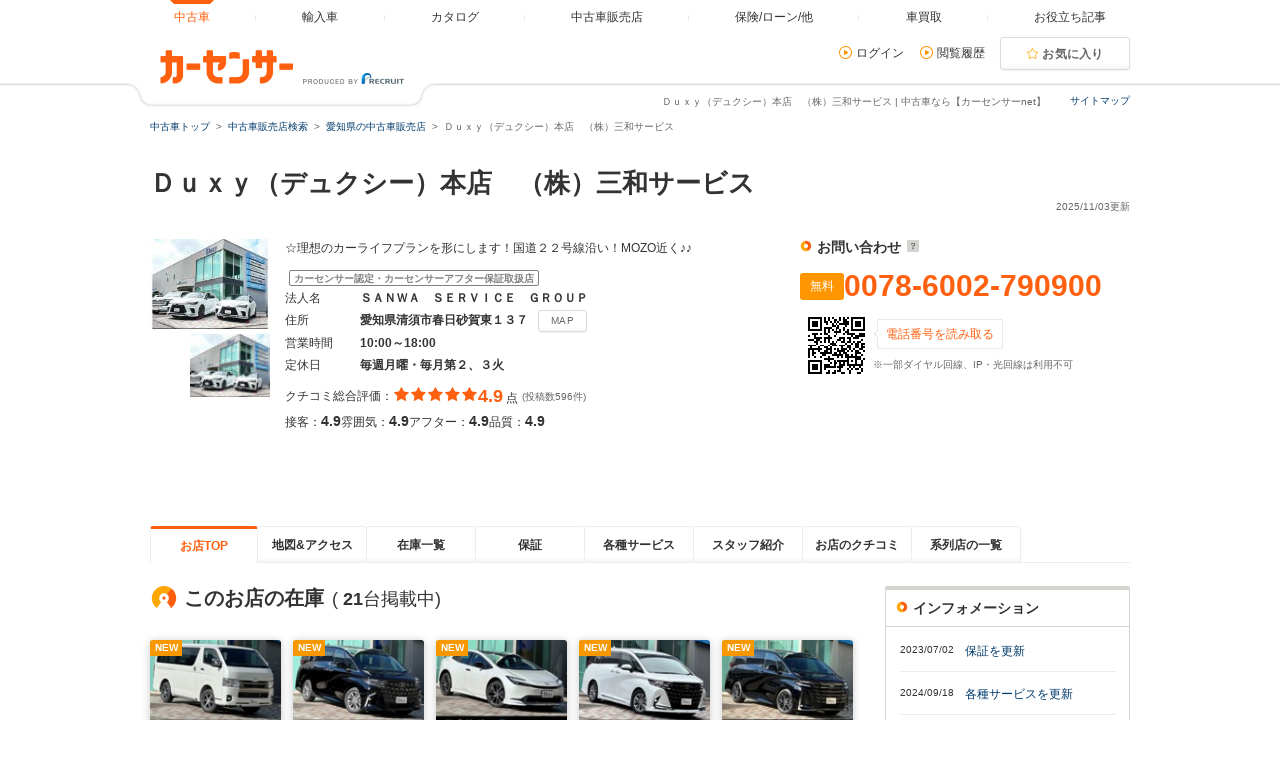

--- FILE ---
content_type: text/html
request_url: https://www.carsensor.net/shop/aichi/313657016/
body_size: 18744
content:
<!DOCTYPE html>
<html lang="ja">
<head>
<meta charset="UTF-8">
<meta name="viewport" content="width=device-width, initial-scale=1">
<meta name="format-detection" content="telephone=no">
<meta name="author" content="Copyright &copy; RECRUIT Co., Ltd. All rights reserved.">
<meta name="classification" content="中古車">
<meta content="c8dd341d4ee69a9d4e8a8674750029151a303c3e1eb0016d52e5afea740c7ffb" name="csrf-token">

<meta http-equiv="Pragma" content="no-cache">
<meta http-equiv="cache-control" content="no-cache">
<meta http-equiv="expires" content="0">

<link rel="icon" href="/static/cmn/img/icon/favicon.ico">
<link rel="apple-touch-icon" href="/static/cmn/img/icon/apple-touch-icon.png">

<meta property="og:type" content="website">
<meta property="og:site_name" content="carsensor">
<meta property="og:image" content="https://www.carsensor.net/static/cmn/img/ogp/ogp_1200x630v1.png">
<meta property="og:locale" content="ja_JP">
<meta property="fb:app_id" content="283421568353243">
<meta name="twitter:card" content="summary">
<meta name="twitter:site" content="@carsensor">
<meta name="keywords" content="Ｄｕｘｙ（デュクシー）本店　（株）三和サービス,中古車販売店,中古車,販売店,ディーラー,中古車販売,中古車情報,カーセンサー">
<meta name="description" content="Ｄｕｘｙ（デュクシー）本店　（株）三和サービスの中古車販売店情報なら「カーセンサーnet」！リクルートが運営する中古車情報のサイトです。中古車の店舗情報が満載！全国の中古車が様々な条件で検索可能です。あなたの車選びをサポートします。">
<title>Ｄｕｘｙ（デュクシー）本店　（株）三和サービス | 中古車なら【カーセンサーnet】</title>

<link rel="canonical" href="https://www.carsensor.net/shop/aichi/313657016/">
<link rel="alternate" href="android-app://net.carsensor.cssroid/carsensor.deeplink/1.0/shoptop?shop_id=313657016">


	<link rel="stylesheet" href="/static/pc/css/common.css?m=1753318327">
	<link rel="stylesheet" href="/static/pc/css/shop/shopnavi.css?m=1753663514">
	<link rel="stylesheet" href="/static/cmn/css/lib/jquery/colorbox.css?1">

</head>
<body>
	<div class="page">
<div id="smph_tag" class="changeView" style="display:none"><a href="javascript:void(0);" onclick="return reloadsmphsite();"><img src="/static/pc/img/common/icon_sp.svg" width="24" height="24" alt="">スマホ用ページを見る</a></div>
<script type="text/javascript">
var stid="CSS00012";
var defurl = "https://www.carsensor.net";


if ((navigator.userAgent.indexOf('iPhone') > 0 && navigator.userAgent.indexOf('iPad') == -1) || navigator.userAgent.indexOf('iPod') > 0 || (navigator.userAgent.indexOf('Android') > 0 && navigator.userAgent.indexOf('Mobile') > 0) || (navigator.userAgent.indexOf('Tizen') > 0 && navigator.userAgent.indexOf('Mobile') > 0))
{
	document.getElementById('smph_tag').style.display='block';
}
if(navigator.userAgent.indexOf('Android') > 0 && navigator.userAgent.indexOf('Mobile') == -1 && stid == getCookie('TBL_LP')){
	document.getElementById('smph_tag').style.display='block';
}



function reloadsmphsite()
{
	var url = location.href;
	url = url.replace(/#.*/, '');
	if(trace_p == 'CS210610' && url.indexOf("AL=1") == -1){
		url += (url.indexOf('?') == -1)? '?' : '&';
		url += 'AL=1';
	}
	if(trace_p == 'ECF150'||trace_p == 'ECF160'){
		url = url.replace(/p=\d+\/+/g, '');
		url = url.replace(/p=\d+/g, '');
		url = url.replace(/(\&|\?|\/)c=\d+\/+/g, '');
		url = url.replace(/(\&|\?|\/)c=\d+/g, '');
	}




	document.cookie="CSSMPHFLG=;path=/";
	document.cookie="TBL_LP=;path=/;expires=Fri, 31-Dec-1999 23:59:59 GMT";
	location.href = url;
}
function getCookie(cookieName){
	var arrCookie = document.cookie.split("; ");
	for(var i = 0;i < arrCookie.length;i ++){
		var temp = arrCookie[i].split("=");
		if(temp[0] == cookieName) return unescape(temp[1]);
	}
	return false;
}

</script>

<header class="header">

	<div class="header__contents">
		<div class="header__contents__logo">
			<a href="https://www.carsensor.net">
				<img src="/static/pc/img/common/logo_header.png?1" width="310" height="60" alt="カーセンサー">
			</a>
		</div>
		<nav class="headerMenu">
		<ul class="headerMenu__list">
			<li class="headerMenu__item is-active"><a id="tab_top" href="https://www.carsensor.net"><span>中古車</span></a></li>
			<li class="headerMenu__item"><a id="tab_import" href="http://www.carsensor-edge.net" target="_blank" rel="nofollow"><span>輸入車</span></a></li>
			<li class="headerMenu__item "><a id="tab_catalog" href="/catalog/"><span>カタログ</span></a></li>
			<li class="headerMenu__item "><a id="tab_kuchikomi" href="/shop/"><span>中古車販売店</span></a></li>
			<li class="headerMenu__item "><a id="tab_loan" href="/carlife/"><span>保険/ローン/他</span></a></li>
			<li class="headerMenu__item "><a id="tab_purchase" href="https://kaitori.carsensor.net/"><span>車買取</span></a></li>
			<li class="headerMenu__item "><a id="tab_useful" href="/contents/"><span>お役立ち記事</span></a></li>
		</ul>
		</nav>
		<div class="header__subContents">
			<form name="login" action="https://www.carsensor.net/member/login.html" method="post"><input type="hidden" name="RED" value="aHR0cHM6Ly93d3cuY2Fyc2Vuc29yLm5ldC9zaG9wL2FpY2hpLzMxMzY1NzAxNi8="></form>
			<form name="logout" action="https://www.carsensor.net/member/logout.html" method="post"><input type="hidden" name="STID" value="CSS00012"><input type="hidden" name="RED" value="aHR0cHM6Ly93d3cuY2Fyc2Vuc29yLm5ldC9zaG9wL2FpY2hpLzMxMzY1NzAxNi8="></form>
				<div class="header__subContents__item"><a onclick="document.login.submit(); return false;" href="javascript:void(0);" class="iconLink arrowRight">ログイン</a></div>
				<div class="header__subContents__item"><a href="/usedcar/mylist.php?STID=CS216200" class="iconLink arrowRight">閲覧履歴</a></div>
			<button class="btnFunc--favorite" onClick="location.href='/usedcar/mylist.php?STID=CS216001&amp;STBID=1'">お気に入り<span id="favnum3"></span></button>
		</div>
		<div class="sitemap"><p><a href="/guide/map/index.html">サイトマップ</a></p></div>
	</div>
</header>
<h1 class="tagline">Ｄｕｘｙ（デュクシー）本店　（株）三和サービス | 中古車なら【カーセンサーnet】</h1>
<div class="container">
<div class="breadcrumb">
	<ul class="breadcrumb__ul">
			<li>
			<a href="https://www.carsensor.net/" ><span>中古車トップ</span></a>
		</li>
				<li>
			<a href="/shop/" ><span>中古車販売店検索</span></a>
		</li>
				<li>
			<a href="/shop/aichi/index.html" ><span>愛知県の中古車販売店</span></a>
		</li>
				<li>Ｄｕｘｙ（デュクシー）本店　（株）三和サービス </li>
		</ul>
</div>
</div>

<script type="text/javascript" src="//tm.r-ad.ne.jp/1/ra313657016.js" charset="utf-8"></script>

		<div class="container">
			<aside>
				<h2 class="title1" >Ｄｕｘｙ（デュクシー）本店　（株）三和サービス　</h2>
				<p class="container__updateDate">2025/11/03更新</p>
				<div class="shopnaviHeader" data-shopnavi>
					<div class="shopnaviHeader__img">
							<a href="javascript:void(0);" data-popup='{"url":"/usedcar/navi_popup_lgazo.php?STID=CS212150&amp;SHOP=313657016&amp;LGAZO=Lmain.jpg&amp;LFLG=1","name":"_blank","width":"1024","height":"900"}'><img  src="//ccsrpcma.carsensor.net/shopinfo/images/313/657/016/main.jpg" alt="Ｄｕｘｙ（デュクシー）本店　（株）三和サービス　" title="Ｄｕｘｙ（デュクシー）本店　（株）三和サービス　" class="shopnaviHeader__img__shopImage" width="120" height="90"></a>
								<img src="//ccsrpcma.carsensor.net/shopinfo/images/313/657/016/logo.jpg" alt="Ｄｕｘｙ（デュクシー）本店　（株）三和サービス　" title="Ｄｕｘｙ（デュクシー）本店　（株）三和サービス　" width="80">
						</div>
					<div class="shopnaviHeader__contents">
						<section>
							<p class="shopnaviHeader__contents__subText">☆理想のカーライフプランを形にします！国道２２号線沿い！MOZO近く♪♪</p>
							<span class="labelIcon--approveWarranty">カーセンサー認定・カーセンサーアフター保証取扱店</span>
							<dl class="shopnaviHeader__contents__spec">
								<dt>法人名</dt>
								<dd>ＳＡＮＷＡ　ＳＥＲＶＩＣＥ　ＧＲＯＵＰ</dd>
								<dt>住所</dt>
								<dd>愛知県清須市春日砂賀東１３７<button class="btnFunc js_spot0" type="button" href="/shop/aichi/313657016/mapprint/?PRN=0">MAP</button></dd>
								<dt>営業時間</dt>
								<dd>10:00～18:00&nbsp;</dd>
								<dt>定休日</dt>
								<dd>毎週月曜・毎月第２、３火</dd>
							</dl>

																												<div>
								<div class="evaluationWrap">
									<div class="evaluationWrap__contents evaluationWrap__contents--detail">
										<div class="evaluationWrap__review">
											<p>クチコミ総合評価：</p>
											<p class="evaluationWrap__contents__star">
																								<i class="glyphs-icon_star-full"></i>
																								<i class="glyphs-icon_star-full"></i>
																								<i class="glyphs-icon_star-full"></i>
																								<i class="glyphs-icon_star-full"></i>
																								<i class="glyphs-icon_star-full"></i>
																							</p>
											<p class="evaluationWrap__contents__point">
																								<span>4.9</span>
																							点</p>
										</div>
										<span class="subText">(投稿数596件)</span>
									</div>
									<div class="evaluationWrap__contents evaluationWrap__contents--detail">
										<p>接客：<span>4.9</span></p>
										<p>雰囲気：<span>4.9</span></p>
										<p>アフター：<span>4.9</span></p>
										<p>品質：<span>4.9</span></p>
									</div>
								</div><!-- /.evaluationWrap -->
								<div class="shopnaviHeader__JUInfo">
												</div>
							</div>
						</section>
					</div>
					<div class="shopnaviHeader__subContents">
						<div class="shopnaviHeader__subContents__phoneNumber">
							<div class="ppcHeader">
								<p class="title5">お問い合わせ<a href="javascript:void(0);" data-popup='{"url":"/help/CS/help_freedial.html","name":"_blank","width":"770","height":"550"}' title="クリックすると説明が表示されます"><i class="icon--question"></i></a></p>
															</div><!-- /.ppcHeader -->
							<div class="ppc">
								<div class="ppc__phoneNum">
									<span class="labelIcon--ppc">無料</span>
									<div>
										<p class="ppc__phoneNum__item">0078-6002-790900</p>
									</div>
								</div>
								<div class="ppc__qrContainer">
									<div class="ppc__qrImgWrap">
										<div class="ppc__qrImg"></div>
									</div>
									<div>
										<span class="ppc__qrText">電話番号を読み取る</span>
																														<p class="subText">※一部ダイヤル回線、IP・光回線は利用不可</p>
									</div>
								</div>
							</div>
						</div>
					</div>
				</div><!-- /.shopnaviHeader -->
			</aside>
		</div><!-- /.container -->

		<div class="container">
			<div class="shopnaviTabbar">
				<div class="tabbar">
<p class="is-active"><a href="javascript:void(0)" title="お店TOP">お店TOP</a></p>
<p><a href="/shop/aichi/313657016/map/" title="地図&amp;アクセス" data-tabname="map">地図&amp;アクセス</a></p>
<p><a href="/shop/aichi/313657016/stocklist/" title="在庫一覧" data-tabname="stocklist">在庫一覧</a></p>
<p><a href="/shop/aichi/313657016/guarantee/" title="保証" data-tabname="guarantee">保証</a></p>
<p><a href="/shop/aichi/313657016/service/" title="各種サービス" data-tabname="service">各種サービス</a></p>
<p><a href="/shop/aichi/313657016/staff/" title="スタッフ紹介" data-tabname="staff">スタッフ紹介</a></p>
<p><a href="/shop/aichi/313657016/review/" title="お店のクチコミ" data-tabname="review">お店のクチコミ</a></p>
<p><a href="/shop/aichi/313657016/shoplist/" title="系列店の一覧" data-tabname="shoplist">系列店の一覧</a></p>
				</div>
			</div><!-- /.shopnaviTabbar -->
												</div>

<div id="menu_show"></div>



		<div class="container">
			<div class="column">
				<div class="column__main">
					<main class="shopnaviContents">
						<h2 class="title3">このお店の在庫<span class="publishedCount">(<span class="publishedCount__number">21</span>台掲載中)</span></h2>
<div class="shopnaviCarStockListWrap">
	<ul class="shopnaviCarStockList">
					<li class="shopnaviCarStockItem">
			<a href="/usedcar/detail/AU6756321294/index.html" class="shopnaviCarStockItem__link js-bukkenLink" title="トヨタ&nbsp;ハイエースバン（愛知県）">
				<div class="shopnaviCarStockItem__thumb">
									<div class="shopnaviCarStockItem__new">NEW</div>
													<img src="/static/cmn/img/loading/132x99.gif" data-original="//ccsrpcma.carsensor.net/CSphoto/bkkn/365/540/U00051365540/U00051365540_003S.JPG" alt="トヨタ&nbsp;ハイエースバン（愛知県）" class="shopnaviCarStockItem__image" width="131" height="98">
								</div>
				<div class="shopnaviCarStockItem__body">
					<div class="shopnaviCarStockItem__maker">トヨタ</div>
					<div class="shopnaviCarStockItem__bukkenName">ハイエースバン 2.8 スー…</div>
					<dl class="shopnaviCarStockItem__basePrice">
						<dt>本体</dt>
											<dd>
							<span>513<span class="smallerFont">.0</span></span>万円
						</dd>
										</dl>
					<dl class="shopnaviCarStockItem__totalPrice">
						<dt>総額</dt>
						<dd>
							<span>518</span>万円
						</dd>
					</dl>
				</div>
			</a>
		</li>
							<li class="shopnaviCarStockItem">
			<a href="/usedcar/detail/AU6756320785/index.html" class="shopnaviCarStockItem__link js-bukkenLink" title="トヨタ&nbsp;アルファード（愛知県）">
				<div class="shopnaviCarStockItem__thumb">
									<div class="shopnaviCarStockItem__new">NEW</div>
													<img src="/static/cmn/img/loading/132x99.gif" data-original="//ccsrpcma.carsensor.net/CSphoto/bkkn/373/145/U00051373145/U00051373145_004S.JPG" alt="トヨタ&nbsp;アルファード（愛知県）" class="shopnaviCarStockItem__image" width="131" height="98">
								</div>
				<div class="shopnaviCarStockItem__body">
					<div class="shopnaviCarStockItem__maker">トヨタ</div>
					<div class="shopnaviCarStockItem__bukkenName">アルファード 2.5 Z JBL …</div>
					<dl class="shopnaviCarStockItem__basePrice">
						<dt>本体</dt>
											<dd>
							<span>707<span class="smallerFont">.0</span></span>万円
						</dd>
										</dl>
					<dl class="shopnaviCarStockItem__totalPrice">
						<dt>総額</dt>
						<dd>
							<span>718</span>万円
						</dd>
					</dl>
				</div>
			</a>
		</li>
							<li class="shopnaviCarStockItem">
			<a href="/usedcar/detail/AU6756321289/index.html" class="shopnaviCarStockItem__link js-bukkenLink" title="トヨタ&nbsp;プリウス（愛知県）">
				<div class="shopnaviCarStockItem__thumb">
									<div class="shopnaviCarStockItem__new">NEW</div>
													<img src="/static/cmn/img/loading/132x99.gif" data-original="//ccsrpcma.carsensor.net/CSphoto/bkkn/366/144/U00051366144/U00051366144_002S.JPG" alt="トヨタ&nbsp;プリウス（愛知県）" class="shopnaviCarStockItem__image" width="131" height="98">
								</div>
				<div class="shopnaviCarStockItem__body">
					<div class="shopnaviCarStockItem__maker">トヨタ</div>
					<div class="shopnaviCarStockItem__bukkenName">プリウス 2.0 Z モデリス…</div>
					<dl class="shopnaviCarStockItem__basePrice">
						<dt>本体</dt>
											<dd>
							<span>430<span class="smallerFont">.0</span></span>万円
						</dd>
										</dl>
					<dl class="shopnaviCarStockItem__totalPrice">
						<dt>総額</dt>
						<dd>
							<span>435</span>万円
						</dd>
					</dl>
				</div>
			</a>
		</li>
							<li class="shopnaviCarStockItem">
			<a href="/usedcar/detail/AU6754309559/index.html" class="shopnaviCarStockItem__link js-bukkenLink" title="トヨタ&nbsp;アルファード（愛知県）">
				<div class="shopnaviCarStockItem__thumb">
									<div class="shopnaviCarStockItem__new">NEW</div>
													<img src="/static/cmn/img/loading/132x99.gif" data-original="//ccsrpcma.carsensor.net/CSphoto/bkkn/372/780/U00051372780/U00051372780_002S.JPG" alt="トヨタ&nbsp;アルファード（愛知県）" class="shopnaviCarStockItem__image" width="131" height="98">
								</div>
				<div class="shopnaviCarStockItem__body">
					<div class="shopnaviCarStockItem__maker">トヨタ</div>
					<div class="shopnaviCarStockItem__bukkenName">アルファード ハイブリッ…</div>
					<dl class="shopnaviCarStockItem__basePrice">
						<dt>本体</dt>
											<dd>
							<span>723<span class="smallerFont">.0</span></span>万円
						</dd>
										</dl>
					<dl class="shopnaviCarStockItem__totalPrice">
						<dt>総額</dt>
						<dd>
							<span>728</span>万円
						</dd>
					</dl>
				</div>
			</a>
		</li>
							<li class="shopnaviCarStockItem">
			<a href="/usedcar/detail/AU6752244654/index.html" class="shopnaviCarStockItem__link js-bukkenLink" title="トヨタ&nbsp;ヴェルファイア（愛知県）">
				<div class="shopnaviCarStockItem__thumb">
									<div class="shopnaviCarStockItem__new">NEW</div>
													<img src="/static/cmn/img/loading/132x99.gif" data-original="//ccsrpcma.carsensor.net/CSphoto/bkkn/353/527/U00051353527/U00051353527_001S.JPG" alt="トヨタ&nbsp;ヴェルファイア（愛知県）" class="shopnaviCarStockItem__image" width="131" height="98">
								</div>
				<div class="shopnaviCarStockItem__body">
					<div class="shopnaviCarStockItem__maker">トヨタ</div>
					<div class="shopnaviCarStockItem__bukkenName">ヴェルファイア ハイブリ…</div>
					<dl class="shopnaviCarStockItem__basePrice">
						<dt>本体</dt>
											<dd>
							<span>743<span class="smallerFont">.0</span></span>万円
						</dd>
										</dl>
					<dl class="shopnaviCarStockItem__totalPrice">
						<dt>総額</dt>
						<dd>
							<span>748</span>万円
						</dd>
					</dl>
				</div>
			</a>
		</li>
							</ul>
	<div class="iconLinkWrap">
		<a href="/shop/aichi/313657016/stocklist/" class="iconLink arrowRight js-stockListLink">在庫一覧を見る</a>
	</div>
</div>
<section class="shopnaviContents__item">
	<h2 class="title3">お店からのインフォメーション</h2>

	<div class="shopnaviContents__item__cm">
	<p>新車や高年式車をメインに取り揃えております！！<BR><BR>残価設定プランであの車が貴方のものに♪<BR>全車に保証付きで納車後も安心のバックアップ！<BR>保険代理店・自社工場完備☆全車両鑑定書付で安心！<BR>軽からスーパーカーまでどんな車でもご用意いたします♪</p>
	</div>
</section>

<section class="shopnaviContents__item">
	<h2 class="title3">お店紹介ダイジェスト</h2>
	<div class="media--col">
		<div class="media__obj--col2">
			<a href="javascript:void(0);" data-popup='{"url":"/usedcar/navi_popup_lgazo.php?STID=CS212150&amp;SHOP=313657016&amp;LGAZO=Lgazo1.jpg&amp;LFLG=1","name":"_blank","width":"1024","height":"900"}'>
				<img src="//ccsrpcma.carsensor.net/shopinfo/images/313/657/016/Lgazo1.jpg" width="340" height="255" alt="Ｄｕｘｙ（デュクシー）本店　（株）三和サービス  お店紹介ダイジェスト 画像1">
			</a>
			<p>理想のカーライフ実現はＤｕｘｙ本店スタッフにお任せあれ！！</p>
		</div>
		<div class="media__body">
			<p class="media__body__title">DUXY本店 ＳＡＮＷＡ　ＳＥＲＶＩＣＥ　ＧＲＯＵＰ</p>
			<p>新車コンプリートカーを筆頭に、中古車もアルファード、ハリアー、ヴェルファイア、などミニバンを中心に取り揃え、Duxyスタイルにドレスアップ、モニター取付などなど、お客様のカーライフをより楽しくするキッカケをＤuxyで作って頂けたらと思っております☆<BR><BR>当店はMOZOワンダーシティまで約５分！！すぐ近くです！！お買い物のついでにご家族皆様でお立ち寄りください♪</p>
		</div>
	</div><!-- /.media -->
	<div class="media--col">
		<div class="media__obj--col3">
			<a href="javascript:void(0);" data-popup='{"url":"/usedcar/navi_popup_lgazo.php?STID=CS212150&amp;SHOP=313657016&amp;LGAZO=Lgazo2.jpg&amp;LFLG=1","name":"_blank","width":"1024","height":"900"}'><img src="//ccsrpcma.carsensor.net/shopinfo/images/313/657/016/gazo2.jpg" width="215" height="161" alt="Ｄｕｘｙ（デュクシー）本店　（株）三和サービス  お店紹介ダイジェスト 画像2"></a>
			<p>ＪＵクレジット年間グランプリ7年連続日本１位☆彡</p>
		</div>
		<div class="media__obj--col3">
			<a href="javascript:void(0);" data-popup='{"url":"/usedcar/navi_popup_lgazo.php?STID=CS212150&amp;SHOP=313657016&amp;LGAZO=Lgazo3.jpg&amp;LFLG=1","name":"_blank","width":"1024","height":"900"}'><img src="//ccsrpcma.carsensor.net/shopinfo/images/313/657/016/gazo3.jpg" width="215" height="161" alt="Ｄｕｘｙ（デュクシー）本店　（株）三和サービス  お店紹介ダイジェスト 画像3"></a>
			<p>公式アンバサダーの魔裟斗による新CM絶賛公開中！</p>
		</div>
		<div class="media__obj--col3">
			<a href="javascript:void(0);" data-popup='{"url":"/usedcar/navi_popup_lgazo.php?STID=CS212150&amp;SHOP=313657016&amp;LGAZO=Lgazo4.jpg&amp;LFLG=1","name":"_blank","width":"1024","height":"900"}'><img src="//ccsrpcma.carsensor.net/shopinfo/images/313/657/016/gazo4.jpg" width="215" height="161" alt="Ｄｕｘｙ（デュクシー）本店　（株）三和サービス  お店紹介ダイジェスト 画像4"></a>
			<p>毎日お得な情報更新中♪♪フォローお願いします☆</p>
		</div>
	</div><!-- /.media -->
</section>
<section class="shopnaviContents__item" id="option-block-guarantee">
	<h2 class="title3">保証</h2>
	<div class="media">
		<div class="media__obj">
			<a href="/shop/aichi/313657016/guarantee/" title="Ｄｕｘｙ（デュクシー）本店　（株）三和サービス　 保証">
				<img src="//ccsrpcma.carsensor.net/shopinfo/options/313/657/016/1/gazo1.jpg" width="215" height="161" alt="Ｄｕｘｙ（デュクシー）本店　（株）三和サービス　 保証"></a>
		</div>
		<div class="media__body">
			<p>新車保証＋Sanwa-Guaranty</p>
			<p class="shopnaviContents__item__rightItem"><a href="/shop/aichi/313657016/guarantee/">詳細を見る</a></p>
		</div>
	</div><!-- /.media -->
</section>
<section class="shopnaviContents__item" id="option-block-service">
	<h2 class="title3">各種サービス</h2>
	<div class="media">
		<div class="media__obj">
			<a href="/shop/aichi/313657016/service/" title="Ｄｕｘｙ（デュクシー）本店　（株）三和サービス　 各種サービス">
				<img src="//ccsrpcma.carsensor.net/shopinfo/options/313/657/016/3/gazo1.jpg" width="215" height="161" alt="Ｄｕｘｙ（デュクシー）本店　（株）三和サービス　 各種サービス"></a>
		</div>
		<div class="media__body">
			<p>リースでリーズナブルな新車の乗り方≪リースナブル≫</p>
			<p class="shopnaviContents__item__rightItem"><a href="/shop/aichi/313657016/service/">詳細を見る</a></p>
		</div>
	</div><!-- /.media -->
</section>
<section class="shopnaviContents__item" id="option-block-staff">
	<h2 class="title3">スタッフ紹介</h2>
	<div class="media">
		<div class="media__obj">
			<a href="/shop/aichi/313657016/staff/" title="Ｄｕｘｙ（デュクシー）本店　（株）三和サービス　 スタッフ紹介">
				<img src="//ccsrpcma.carsensor.net/shopinfo/options/313/657/016/4/gazo1.jpg" width="215" height="161" alt="Ｄｕｘｙ（デュクシー）本店　（株）三和サービス　 スタッフ紹介"></a>
		</div>
		<div class="media__body">
			<p>店長代理の山口です。お客様のご希望に沿ったプランをご提案させていただきます。心よりご来店お待ちしております。</p>
			<p class="shopnaviContents__item__rightItem"><a href="/shop/aichi/313657016/staff/">詳細を見る</a></p>
		</div>
	</div><!-- /.media -->
</section>

<section class="shopnaviContents__item">
	<h2 class="title3">お店のクチコミ情報</h2>
	<div class="shopnaviReview">
		<div class="shopnaviReview__item">
			<div class="shopnaviReview__item__header">
				<p><a href="/shop/aichi/313657016/review/004479448/">祝納車</a></p>
				<p>
					投稿日：<span>2025年12月27日</span>
				</p>
			</div>
			<div class="evaluationWrap">
				<div class="evaluationWrap__contents">
					<div>
						<span class="labelIcon--evaluation">総合評価</span>
					</div>
					<div>
						<p class="evaluationWrap__contents__star">
							<i class="glyphs-icon_star-full"></i>
							<i class="glyphs-icon_star-full"></i>
							<i class="glyphs-icon_star-full"></i>
							<i class="glyphs-icon_star-full"></i>
							<i class="glyphs-icon_star-full"></i>
						</p>
					</div>
					<div>
						<p class="evaluationWrap__contents__point"><span>5</span>点</p>
					</div>
					<div class="evaluationWrap__contents--detail">
						<p>接客：<span>5</span></p>
						<p>雰囲気：<span>5</span></p>
						<p>アフター：<span>5</span></p>
						<p>品質：<span>5</span></p>
					</div>
				</div>
			</div><!-- /.evaluationwrap -->
			<p>担当の山口さんの対応が早く、納車も大変満足です。
ありがとうございます！</p>
			<p class="shopnaviReview__item__author">投稿者：<span>ショウタ</span></p>
		</div>
		<div class="shopnaviReview__item">
			<div class="shopnaviReview__item__header">
				<p><a href="/shop/aichi/313657016/review/004479436/">ジムニー</a></p>
				<p>
					投稿日：<span>2025年12月27日</span>
				</p>
			</div>
			<div class="evaluationWrap">
				<div class="evaluationWrap__contents">
					<div>
						<span class="labelIcon--evaluation">総合評価</span>
					</div>
					<div>
						<p class="evaluationWrap__contents__star">
							<i class="glyphs-icon_star-full"></i>
							<i class="glyphs-icon_star-full"></i>
							<i class="glyphs-icon_star-full"></i>
							<i class="glyphs-icon_star-full"></i>
							<i class="glyphs-icon_star-full"></i>
						</p>
					</div>
					<div>
						<p class="evaluationWrap__contents__point"><span>5</span>点</p>
					</div>
					<div class="evaluationWrap__contents--detail">
						<p>接客：<span>5</span></p>
						<p>雰囲気：<span>5</span></p>
						<p>アフター：<span>5</span></p>
						<p>品質：<span>5</span></p>
					</div>
				</div>
			</div><!-- /.evaluationwrap -->
			<p>岩内さんにお世話になりました。
スムーズに納車が出来ました。</p>
			<p class="shopnaviReview__item__author">投稿者：<span>りく</span></p>
		</div>
		<div class="shopnaviReview__item">
			<div class="shopnaviReview__item__header">
				<p><a href="/shop/aichi/313657016/review/004479396/">ランドクルーザー250</a></p>
				<p>
					投稿日：<span>2025年12月27日</span>
				</p>
			</div>
			<div class="evaluationWrap">
				<div class="evaluationWrap__contents">
					<div>
						<span class="labelIcon--evaluation">総合評価</span>
					</div>
					<div>
						<p class="evaluationWrap__contents__star">
							<i class="glyphs-icon_star-full"></i>
							<i class="glyphs-icon_star-full"></i>
							<i class="glyphs-icon_star-full"></i>
							<i class="glyphs-icon_star-full"></i>
							<i class="glyphs-icon_star-full starOff"></i>
						</p>
					</div>
					<div>
						<p class="evaluationWrap__contents__point"><span>4</span>点</p>
					</div>
					<div class="evaluationWrap__contents--detail">
						<p>接客：<span>4</span></p>
						<p>雰囲気：<span>4</span></p>
						<p>アフター：<span>3</span></p>
						<p>品質：<span>5</span></p>
					</div>
				</div>
			</div><!-- /.evaluationwrap -->
			<p>郷出さんの納車がスムーズで車もピカピカで満足です</p>
			<p class="shopnaviReview__item__author">投稿者：<span>ａｙａ</span></p>
		</div>
		<div class="shopnaviReview__link">
			<p><a href="/shop/aichi/313657016/review/">Ｄｕｘｙ（デュクシー）本店　（株）三和サービスのクチコミ一覧を見る</a><span class="shopnaviReview__link__count">(596件)</span></p>
		</div>
	</div><!-- /.shopnaviReview -->
</section>

					</main>
				</div>

<div class="column__sub">

	
		<div class="sideBoxWrap">
		<div class="sideBoxWrap__title">
			<h2 class="title5">インフォメーション</h2>
		</div>
		<div class="sideBoxWrap__contents">
			<div class="shopnaviSideInfo">
						<p class="shopnaviSideInfo__item">
					<span class="shopnaviSideInfo__item__date">2023/07/02</span>
					<span><a href="/shop/aichi/313657016/guarantee/">保証を更新</a></span>
				</p>
						<p class="shopnaviSideInfo__item">
					<span class="shopnaviSideInfo__item__date">2024/09/18</span>
					<span><a href="/shop/aichi/313657016/service/">各種サービスを更新</a></span>
				</p>
						<p class="shopnaviSideInfo__item">
					<span class="shopnaviSideInfo__item__date">2025/11/03</span>
					<span><a href="/shop/aichi/313657016/staff/">スタッフ紹介を更新</a></span>
				</p>
					</div>
		</div><!-- sideBoxWrap__contents END -->
	</div>
	</div>

			</div><!-- /.column -->
		</div>
		<div class="container">
			<div class="toPageTop">
				<div class="toPageTop__inner"><a class="iconLink arrowTop" data-role="smoothScroll" href="#">Ｄｕｘｙ（デュクシー）本店　（株）三和サービスのページTOPへ</a></div>
			</div>
		</div>



<footer class="footer">
	<div class="footer__logoArea">
		<div class="footer__logoArea__imgBox">
			<img src="/static/pc/img/common/logo_footer.png?1" width="376" height="60" alt="カーセンサー">
		</div>
	</div>

<div class="footer__contents">
	<div class="footerSearchList">
				<section>
			<h2>近くの県から中古車販売店を探す</h2>
			<ul class="footerLinkList">
						<li><a href="/shop/gifu/index.html">岐阜</a></li>
						<li><a href="/shop/shizuoka/index.html">静岡</a></li>
						<li><a href="/shop/aichi/index.html">愛知</a></li>
						<li><a href="/shop/mie/index.html">三重</a></li>
					</ul>
		</section>
	
				<section>
			<h2>愛知県の市区町村から中古車販売店を探す</h2>
			<ul class="footerLinkList">
						<li><a href="/shop/search/index.html?AR=48&CITY=4832">岡崎市</a></li>
						<li><a href="/shop/search/index.html?AR=48&CITY=4842">豊田市</a></li>
						<li><a href="/shop/search/index.html?AR=48&CITY=4809">名古屋市熱田区</a></li>
						<li><a href="/shop/search/index.html?AR=48&CITY=4863">西春日井郡</a></li>
						<li><a href="/shop/search/index.html?AR=48&CITY=4859">知立市</a></li>
						<li><a href="/shop/search/index.html?AR=48&CITY=4812">名古屋市港区</a></li>
						<li><a href="/shop/search/index.html?AR=48&CITY=4841">刈谷市</a></li>
						<li><a href="/shop/search/index.html?AR=48&CITY=4811">名古屋市中川区</a></li>
						<li><a href="/shop/search/index.html?AR=48&CITY=4855">大府市</a></li>
						<li><a href="/shop/search/index.html?AR=48&CITY=4849">小牧市</a></li>
						<li><a href="/shop/search/index.html?AR=48&CITY=4860">岩倉市</a></li>
						<li><a href="/shop/search/index.html?AR=48&CITY=4867">海部郡</a></li>
						<li><a href="/shop/search/index.html?AR=48&CITY=4857">尾張旭市</a></li>
						<li><a href="/shop/search/index.html?AR=48&CITY=4861">愛知郡</a></li>
						<li><a href="/shop/search/index.html?AR=48&CITY=4801">名古屋市千種区</a></li>
						<li><a href="/shop/search/index.html?AR=48&CITY=4834">瀬戸市</a></li>
						<li><a href="/shop/search/index.html?AR=48&CITY=4846">犬山市</a></li>
						<li><a href="/shop/search/index.html?AR=48&CITY=4883">長久手市</a></li>
						<li><a href="/shop/search/index.html?AR=48&CITY=4837">豊川市</a></li>
						<li><a href="/shop/search/index.html?AR=48&CITY=4825">愛西市</a></li>
					</ul>
		</section>
	
				<section>
			<h2>愛知県の他の系列店から販売店を探す</h2>
			<ul class="footerLinkList">
						<li><a href="/shop/aichi/313657015/">Ｄｕｘｙ（デュクシー）北名古屋店　（株）三和サービス </a></li>
						<li><a href="/shop/aichi/313657011/">Ｄｕｘｙ（デュクシー）清須店　（株）三和サービス </a></li>
						<li><a href="/shop/aichi/313657017/">Ｄｕｘｙ（デュクシー）名古屋西店　（株）三和サービス </a></li>
						<li><a href="/shop/aichi/313657018/">Ｄｕｘｙ（デュクシー）名古屋東店　（株）三和サービス </a></li>
						<li><a href="/shop/aichi/313657035/">Ｄｕｘｙ（デュクシー）天白店　（株）三和サービス </a></li>
						<li><a href="/shop/aichi/313657013/">Ｄｕｘｙ（デュクシー）豊田店　（株）三和サービス </a></li>
						<li><a href="/shop/aichi/313657020/">Ｄｕｘｙ（デュクシー）安城店　（株）ミリオンオートサービス </a></li>
						<li><a href="/shop/aichi/313657036/">Ｄｕｘｙ（デュクシー）岡崎店　（株）三和サービス </a></li>
					</ul>
		</section>
	
				<section>
			<h2>メーカーから中古車を探す</h2>
			<ul class="footerLinkList">
						<li><a href="/usedcar/bTO/index.html">トヨタ</a></li>
						<li><a href="/usedcar/bNI/index.html">日産</a></li>
						<li><a href="/usedcar/bHO/index.html">ホンダ</a></li>
						<li><a href="/usedcar/bSZ/index.html">スズキ</a></li>
						<li><a href="/usedcar/bDA/index.html">ダイハツ</a></li>
						<li><a href="/usedcar/bSB/index.html">スバル</a></li>
						<li><a href="/usedcar/bMI/index.html">三菱</a></li>
						<li><a href="/usedcar/bMA/index.html">マツダ</a></li>
						<li><a href="/usedcar/bME/index.html">メルセデス・ベンツ</a></li>
						<li><a href="/usedcar/bVW/index.html">フォルクスワーゲン</a></li>
						<li><a href="/usedcar/bBM/index.html">BMW</a></li>
						<li><a href="/usedcar/bCH/index.html">シボレー</a></li>
						<li><a href="/usedcar/bVO/index.html">ボルボ</a></li>
						<li><a href="/usedcar/bAD/index.html">アウディ</a></li>
						<li><a href="/usedcar/bPO/index.html">ポルシェ</a></li>
						<li><a href="/usedcar/bJE/index.html">ジープ</a></li>
						<li><a href="/usedcar/bFO/index.html">フォード</a></li>
						<li><a href="/usedcar/bPE/index.html">プジョー</a></li>
						<li><a href="/usedcar/bIS/index.html">いすゞ</a></li>
						<li><a href="/usedcar/bAF/index.html">アルファロメオ</a></li>
					</ul>
		</section>
	
				<section>
			<h2>車種から中古車を探す</h2>
			<ul class="footerLinkList">
						<li><a href="/usedcar/bFE/s011/index.html">F430スパイダー</a></li>
						<li><a href="/usedcar/bTO/s077/index.html">シエンタ</a></li>
						<li><a href="/usedcar/bCA/s023/index.html">ATS</a></li>
						<li><a href="/usedcar/bAS/s009/index.html">ヴィラージュ</a></li>
						<li><a href="/usedcar/bTO/s151/index.html">ランドクルーザーシグナス</a></li>
						<li><a href="/usedcar/bJA/s001/index.html">XJ-Sクーペ</a></li>
						<li><a href="/usedcar/bNI/s172/index.html">シーマハイブリッド</a></li>
						<li><a href="/usedcar/bDA/s018/index.html">シャレード</a></li>
						<li><a href="/usedcar/bAD/s056/index.html">TT RSプラスクーペ</a></li>
						<li><a href="/usedcar/bSB/s044/index.html">ルクラ</a></li>
						<li><a href="/usedcar/bAL/s019/index.html">B6クーペ</a></li>
						<li><a href="/usedcar/bSB/s028/index.html">ステラ</a></li>
						<li><a href="/usedcar/bTO/s188/index.html">スプリンターバン</a></li>
						<li><a href="/usedcar/bBE/s008/index.html">コンチネンタルGT</a></li>
						<li><a href="/usedcar/bTO/s106/index.html">タウンエースノア</a></li>
						<li><a href="/usedcar/bTO/s182/index.html">カローラバン</a></li>
						<li><a href="/usedcar/bRE/s003/index.html">21</a></li>
						<li><a href="/usedcar/bAM/s002/index.html">CLAクラス</a></li>
						<li><a href="/usedcar/bFU/s007/index.html">ファイターミニヨン</a></li>
						<li><a href="/usedcar/bNI/s173/index.html">NV350キャラバン</a></li>
					</ul>
		</section>
	
				<section>
			<h2>都道府県から中古車を探す</h2>
			<ul class="footerLinkList">
						<li><a href="/usedcar/hokkaido/index.html">北海道</a></li>
						<li><a href="/usedcar/aomori/index.html">青森</a></li>
						<li><a href="/usedcar/iwate/index.html">岩手</a></li>
						<li><a href="/usedcar/miyagi/index.html">宮城</a></li>
						<li><a href="/usedcar/akita/index.html">秋田</a></li>
						<li><a href="/usedcar/yamagata/index.html">山形</a></li>
						<li><a href="/usedcar/fukushima/index.html">福島</a></li>
						<li><a href="/usedcar/ibaraki/index.html">茨城</a></li>
						<li><a href="/usedcar/tochigi/index.html">栃木</a></li>
						<li><a href="/usedcar/gunma/index.html">群馬</a></li>
						<li><a href="/usedcar/saitama/index.html">埼玉</a></li>
						<li><a href="/usedcar/chiba/index.html">千葉</a></li>
						<li><a href="/usedcar/tokyo/index.html">東京</a></li>
						<li><a href="/usedcar/kanagawa/index.html">神奈川</a></li>
						<li><a href="/usedcar/niigata/index.html">新潟</a></li>
						<li><a href="/usedcar/toyama/index.html">富山</a></li>
						<li><a href="/usedcar/ishikawa/index.html">石川</a></li>
						<li><a href="/usedcar/fukui/index.html">福井</a></li>
						<li><a href="/usedcar/yamanashi/index.html">山梨</a></li>
						<li><a href="/usedcar/nagano/index.html">長野</a></li>
						<li><a href="/usedcar/gifu/index.html">岐阜</a></li>
						<li><a href="/usedcar/shizuoka/index.html">静岡</a></li>
						<li><a href="/usedcar/aichi/index.html">愛知</a></li>
						<li><a href="/usedcar/mie/index.html">三重</a></li>
						<li><a href="/usedcar/shiga/index.html">滋賀</a></li>
						<li><a href="/usedcar/kyoto/index.html">京都</a></li>
						<li><a href="/usedcar/osaka/index.html">大阪</a></li>
						<li><a href="/usedcar/hyogo/index.html">兵庫</a></li>
						<li><a href="/usedcar/nara/index.html">奈良</a></li>
						<li><a href="/usedcar/wakayama/index.html">和歌山</a></li>
						<li><a href="/usedcar/tottori/index.html">鳥取</a></li>
						<li><a href="/usedcar/shimane/index.html">島根</a></li>
						<li><a href="/usedcar/okayama/index.html">岡山</a></li>
						<li><a href="/usedcar/hiroshima/index.html">広島</a></li>
						<li><a href="/usedcar/yamaguchi/index.html">山口</a></li>
						<li><a href="/usedcar/tokushima/index.html">徳島</a></li>
						<li><a href="/usedcar/kagawa/index.html">香川</a></li>
						<li><a href="/usedcar/ehime/index.html">愛媛</a></li>
						<li><a href="/usedcar/kouchi/index.html">高知</a></li>
						<li><a href="/usedcar/fukuoka/index.html">福岡</a></li>
						<li><a href="/usedcar/saga/index.html">佐賀</a></li>
						<li><a href="/usedcar/nagasaki/index.html">長崎</a></li>
						<li><a href="/usedcar/kumamoto/index.html">熊本</a></li>
						<li><a href="/usedcar/ooita/index.html">大分</a></li>
						<li><a href="/usedcar/miyazaki/index.html">宮崎</a></li>
						<li><a href="/usedcar/kagoshima/index.html">鹿児島</a></li>
						<li><a href="/usedcar/okinawa/index.html">沖縄</a></li>
					</ul>
		</section>
	
				<section>
			<h2>愛知県の市区町村から中古車を探す</h2>
			<ul class="footerLinkList">
						<li><a href="/usedcar/aichi/4859/index.html">知立市</a></li>
						<li><a href="/usedcar/aichi/4802/index.html">名古屋市東区</a></li>
						<li><a href="/usedcar/aichi/4840/index.html">豊明市</a></li>
						<li><a href="/usedcar/aichi/4846/index.html">犬山市</a></li>
						<li><a href="/usedcar/aichi/4838/index.html">津島市</a></li>
						<li><a href="/usedcar/aichi/4803/index.html">名古屋市北区</a></li>
						<li><a href="/usedcar/aichi/4842/index.html">豊田市</a></li>
						<li><a href="/usedcar/aichi/4817/index.html">名古屋市天白区</a></li>
						<li><a href="/usedcar/aichi/4807/index.html">名古屋市昭和区</a></li>
						<li><a href="/usedcar/aichi/4835/index.html">半田市</a></li>
						<li><a href="/usedcar/aichi/4801/index.html">名古屋市千種区</a></li>
						<li><a href="/usedcar/aichi/4850/index.html">日進市</a></li>
						<li><a href="/usedcar/aichi/4813/index.html">名古屋市南区</a></li>
						<li><a href="/usedcar/aichi/4837/index.html">豊川市</a></li>
						<li><a href="/usedcar/aichi/4855/index.html">大府市</a></li>
						<li><a href="/usedcar/aichi/4832/index.html">岡崎市</a></li>
						<li><a href="/usedcar/aichi/4848/index.html">江南市</a></li>
						<li><a href="/usedcar/aichi/4838/index.html">津島市</a></li>
						<li><a href="/usedcar/aichi/4814/index.html">名古屋市守山区</a></li>
						<li><a href="/usedcar/aichi/4883/index.html">長久手市</a></li>
					</ul>
		</section>
	
			</div>
</div>
	<div class="footer__contents">
		<section>
			<div class="relationSite">
				<h2 class="relationSite__title">中古車情報カーセンサーnet関連サイト</h2>
				<ul class="relationSite__list">
					<li><a target="_blank" href="/">中古車情報ならカーセンサー</a></li>
					<li><a target="_blank" href="https://www.carsensor-edge.net/" rel="nofollow">カーセンサーエッジ・輸入車</a></li>
					<li><a target="_blank" href="https://kaitori.carsensor.net/">車買取・車査定</a></li>
					<li><a target="_blank" href="/lp/cslease/">中古車リース</a></li>
				</ul>
			</div>
		</section>
		<div class="copyright">
			<div class="copyright__logo">
				<small>
					<a href="https://www.recruit.co.jp/" target="_blank">
						<img src="/static/pc/img/common/logo_rcl_84.png" height="28" alt="リクルート">
					</a>
				</small>
			</div>
			<div class="copyright__list">
				<ul>
					<li><a title="カーセンサーnetの個人情報取扱に関して記しています" target="_blank" href="https://cdn.p.recruit.co.jp/terms/cmn-t-1001/index.html?p=pp005">プライバシーポリシー</a></li>
					<li><a title="利用規約" target="_blank" href="/policy/terms/index.html">利用規約</a></li>
					<li><a title="“カーセンサーは安心”その理由" target="_blank" href="/A_anshin/">"カーセンサーは安心"その理由</a></li>
					<li><a title="サイトマップ" href="/guide/map/index.html">サイトマップ</a></li>
					<li><a title="カーセンサーnetへのお問い合わせ・ご要望を受け付けます" target="_blank" href="/guide/FAQ/index.html">お問い合わせ・ご要望</a></li>
					<li><a title="広告掲載のお申し込み" href="/mediapromotion/index.html?fed=othpctopinbouds20220623001in">広告掲載のお申し込み</a></li>
				</ul>
			</div>
		</div>
	</div>
</footer>

<script type="text/javascript">

if(document.getElementById("smph_tag") != null
  && document.getElementById("smph_tag").style.display == "block"){
	if(document.getElementsByTagName('h1')[0].className == "description") {
		document.getElementsByTagName('h1')[0].style.top="80px";
	}
}

</script>

<!-- ↓footer -->

<div class="scrollLockBottom" data-scrollLockBottom>
	<div class="scrollLockBottom__contents">
		<div class="scrollLockBottom__contentsNumber">
			<div class="ppc ppc--bottom">
				<div>
					<p class="title5">お電話でのお問い合わせ</p>
					<div class="ppc__phoneNum">
						<div class="ppc__phoneNumLabel">
							<span class="labelIcon--ppc">無料</span>
						</div>
						<p class="ppc__phoneNumItem ppc__phoneNumItem--bottom">0078-6002-790900</p>
					</div>
					<div class="ppc__textContent">
						<p class="ppc__subText">※一部ダイヤル回線、IP・光回線は利用不可</p>
												<span class="ppc__qrTextBottom">電話番号を読み取る</span>
											</div>
				</div>
				<div class="ppc__qrImgWrap">
					<div class="ppc__qrImg"></div>
				</div>
			</div>
			<a class="iconLink arrowRight btnFunc--shopnavi js_spot9" href="/shop/aichi/313657016/mapprint/?PRN=0">お店の地図を見る</a>
		</div>
			</div>
</div>

	</div>

<script type="application/ld+json">[{"@context":"https://schema.org","@type":"BreadcrumbList","itemListElement":[{"@type":"ListItem","position":1,"item":{"@id":"https://www.carsensor.net/","name":"中古車トップ"}},{"@type":"ListItem","position":2,"item":{"@id":"https://www.carsensor.net/shop/","name":"中古車販売店検索"}},{"@type":"ListItem","position":3,"item":{"@id":"https://www.carsensor.net/shop/aichi/index.html","name":"愛知県の中古車販売店"}},{"@type":"ListItem","position":4,"item":{"@id":"https://www.carsensor.net/shop/aichi/313657016/","name":"Ｄｕｘｙ（デュクシー）本店　（株）三和サービス "}}]},{"@context":"https://schema.org","@type":"Review","author":{"@type":"Organization","name":"リクルート","sameAs":"https://www.recruit.co.jp/"},"url":"https://www.carsensor.net/shop/aichi/313657016/review/","datePublished":"2025-12-27","publisher":{"@type":"Organization","name":"リクルート","sameAs":"https://www.recruit.co.jp/"},"name":"Ｄｕｘｙ（デュクシー）本店　（株）三和サービス　","description":"☆理想のカーライフプランを形にします！国道２２号線沿い！MOZO近く♪♪","inLanguage":"ja","itemReviewed":{"@type":"AutomotiveBusiness","name":"Ｄｕｘｙ（デュクシー）本店　（株）三和サービス　","image":"https://ccsrpcma.carsensor.net/shopinfo/images/313/657/016/logo.jpg","address":{"@type":"PostalAddress","name":"愛知県清須市春日砂賀東１３７","addressCountry":"JP"},"geo":{"@type":"GeoCoordinates","latitude":35.232079637024,"longitude":136.85024342049},"aggregateRating":{"@type":"AggregateRating","ratingValue":"4.9","bestRating":5,"worstRating":0,"ratingCount":596},"priceRange":"328万円～1148万円"},"reviewRating":{"@type":"Rating","bestRating":5,"worstRating":0,"ratingValue":"4.9"}}]</script>

<script type="text/javascript" src="/static/cmn/js/lib/jquery/jquery-2.2.4.min.js"></script>
<script type="text/javascript" src="/static/cmn/js/lib/jquery/jquery.lazy.min.js"></script>
<script type="text/javascript" src="/static/cmn/js/lib/wlsObject.js"></script>
<script type="text/javascript" src="/static/pc/js/cs_util.js?m=1482285026"></script>
<script type="text/javascript" src="/static/pc/js/common.js?m=1729759841"></script>
<script type="text/javascript" src="/static/pc/js/header.js?1"></script>
<script type="text/javascript" src="/static/pc/js/shop/shopnavi.js?m=1753663514"></script>
<script src="https://cdnjs.cloudflare.com/ajax/libs/jquery.qrcode/1.0/jquery.qrcode.min.js"></script>


<script type="text/javascript">
<!--
$(function(){
	$('[data-role="smoothScroll"]').smoothScroll();
	$("[data-popup]").popupWindow();

	$("img[data-original]").Lazy({
		attribute: 'data-original',
		effect: 'fadeIn',
		effectTime: 500,
		onError: function(elm){
		  $(elm).attr("src", "/smph/cmn/img/nophoto_m.jpg");
		}
	});

	$(".js-bukkenLink").on("click", function(){
		reqCustomLink("None", "", "pc_snavi_top_bukkenCaset");
	});

	$(".js-stockListLink").on("click", function(){
		reqCustomLink("None", "", "pc_snavi_top_stocklistLink");
	});
});
//-->
</script>


<script>

(function () {
	const target = document.querySelector('[data-shopnavi]');
	const scrollLockBottom = document.querySelector('[data-scrollLockBottom]');
	if(!target || !scrollLockBottom) return;

	const visibleClassName = 'is-visible';

	// スクロール後、最初のCVエリア過ぎたころに表示
	const observerCallback = (entries) => {
		entries.forEach((entry) => {
			if (entry.isIntersecting){
				// 要素が画面の中に入った時の処理
				scrollLockBottom.classList.remove(visibleClassName);
			} else {
				// 要素が画面の外に出た時の処理
				scrollLockBottom.classList.add(visibleClassName);
			};
		})
	}

	const observerOptions = {
		root: null,
		threshold: 0
	}

	const observer = new IntersectionObserver(observerCallback, observerOptions);
	observer.observe(target);
}());

</script>


<script type="text/javascript">

(function(global, $_, undef) {
	"use strict";

		var api_uri = "https://carsales-cloud.jp/booking/api/available/313657/016/";
		
	var apiResReservationData, isTelOnFlg=false, isRaitenBtnOn = false, isNewApiFlg = false;
	var carRitenR = {};
		carRitenR.connectApi = connectApi;
		carRitenR.getRaitenInfo = getRaitenInfo;
		carRitenR.isTelOn = isTelOn;
		carRitenR.isNewApi = isNewApi;
		carRitenR.setRaitenBtnOnFlg = setRaitenBtnOnFlg;
		carRitenR.isCalender = isCalender;
		carRitenR.getZeroPaddedHour = getZeroPaddedHour;
		// YYYY-MM-DDまたはYYYY/MM/DD形式の日付変換用
		carRitenR.getDateFormat = getDateFormat;
		carRitenR.getDateFormat_wa = getDateFormat_wa;

function setRaitenBtnOnFlg(flg) {
	isRaitenBtnOn = flg;
}

async function connectApi(successFunc, errorFunc) {
	if (typeof successFunc !== "function") successFunc = (function(){});
	if (typeof errorFunc !== "function") errorFunc = (function(){});

	if (typeof apiResReservationData !== "undefined") {
		successFunc();
		return true;
	}
	try {
		await $_.ajax({
			url:api_uri,
			type: "GET",
			dataType: "json",
			async : true,
			timeout: 3000, //fixMe
		})
		.done(function(resData) {
			if(resData.status != "OK" || resData.statusCode != 200 || !resData.reservationData) {
				errorFunc();
				return false;
			}

			for (const date in resData.reservationData) {
				if (resData.reservationData[date] && resData.reservationData[date].displayTelFlg !== undefined) {
					isNewApiFlg = true;
					break;
				}
			}
			if(isNewApiFlg){
				convJsonNew(resData.reservationData);
			} else {
				convJson(resData.reservationData);
			}

			
			if (apiResReservationData == undef) {
				errorFunc();
				return false;
			}
			successFunc();
			return true;
		})
	} catch (e) {
		errorFunc();
		return false;
	}
}

function getRaitenInfo() {
	return apiResReservationData;
}

function convJson(reservationData) {
	var today = getDateFormat(), i=0, raitenReservable = false,
		isOnTheDayReservable = reservationData.isOnTheDayReservable;
	apiResReservationData = [];

	$.when(
		$_.each(reservationData, function(key, value){
			if (key == 'isOnTheDayReservable') return true; // continue

			if (today == key && value.isReservable && !isOnTheDayReservable) {
				isTelOnFlg = true;
			}

			if (!raitenReservable && value.isReservable) {
				raitenReservable = true;
			}

			apiResReservationData[i++] = {
				"day": key,
				"isReservable":value.isReservable,
				"time":value.timeSlots 
			};
		})
	).done(function() {
		if(!raitenReservable) apiResReservationData = undef;
	});
}

function convJsonNew(reservationData) {
	var today = getDateFormat(), i=0, raitenReservable = false,
		isOnTheDayReservable = reservationData.isOnTheDayReservable;
	apiResReservationData = [];

	$.when(
		$_.each(reservationData, function(key, value){
			if (!raitenReservable && value.isReservable) {
				raitenReservable = true;
			}

			apiResReservationData[i++] = {
				"day": key,
				"isReservable":value.isReservable,
				"displayTelFlg":value.displayTelFlg,
				"time":value.timeSlots
			};
		})
	).done(function() {
		if(!raitenReservable) apiResReservationData = undef;
	});
}

function isTelOn() {
	return isTelOnFlg;
}

function isCalender() {
	return (isRaitenBtnOn && apiResReservationData != undef);
}

function isNewApi(){
	return isNewApiFlg;
}

function getZeroPaddedHour(hm) {
	var [hour, minute] = hm.split(':');
	return ('0' + hour ).slice( -2 );
}

function getDateFormat_wa(paramDate, yearFlg){
	var date = paramDate || new Date();
	var formattedDate = '';
	if (yearFlg) formattedDate = date.getFullYear() + "年";

	var mm = date.getMonth() + 1;

	var dd = date.getDate();

	var week = ["日", "月", "火", "水", "木", "金", "土"][date.getDay()];

	formattedDate += mm + "月" + dd + "日" + "（" + week + "）";

	return formattedDate;
};

function getDateFormat(paramDate, paramOpt, paramSeparator){
	var date = paramDate || new Date();
	var options = paramOpt || {
		year: 'numeric',
		month: '2-digit',
		day: '2-digit',
		// weekday: 'short',
		// hour: '2-digit',
		// minute: '2-digit',
		// second: '2-digit',
	};
	var separator = paramSeparator || "-"; // 区切り文字を追加
	var retTodayDate = date.toLocaleDateString('ja-JP', options);
	// 区切り文字を置換
	return retTodayDate.replace(/[/]/g, separator);
};

global.carRitenR = carRitenR;
})(((this || 0).self||global), jQuery);

</script><script type="text/javascript" src="/static/pc/js/shop/shopnavi_raiten.js?m=1753663514"></script>

<script>
	var telno = "tel:0078-6002-790900";
	
	$(function(){
		$(".ppc__qrImg").html("");
		$('.ppc__qrImg').qrcode({
			text: telno,
			width: 57,
			height: 57,
    });
	});
	
	</script>

<script type="text/javascript">
var cs_sc_data = {};
cs_sc_data.cssc_shopCd = '313657016';
</script>


<script type="text/javascript">

function getCookie2Val(key){
	if(!document.cookie)return "";
	var cookies = document.cookie.split("; ");
	for (var i = 0; i < cookies.length; i++) {
		var str = cookies[i].split("=");
		if(str[0] == key){return decodeURIComponent(str[1]);}
	}
	return "";
}


function setVal2CookieAjax(name, value, expires, path, domain, secure){
	var stdExpLimit = 604800000;
	if(!expires || expires <= stdExpLimit){
		// セッションCookieもしくは期限7日以内は通常発行
		setVal2Cookie(name, value, expires, path, domain, secure);
		return true;
	}

	var reqObj = new XMLHttpRequest();
	reqObj.open('POST', '/setcookie.php', true);
	reqObj.setRequestHeader('content-type', 'application/x-www-form-urlencoded;charset=UTF-8');
	reqObj.send('name=' + name + '&value=' + value + '&expires=' + expires + '&path=' + path + '&domain=' + domain + '&secure=' + secure);
	return true;
}


function setVal2Cookie(name, value, expires, path, domain, secure){
	if(!name){
		return;
	}

	var exp = "";
	if(expires){
		exp = new Date();
		exp.setTime(exp.getTime() + expires);
	}

	var string = name + "=" + escape(value) +
				((exp)    ? "; expires=" + exp.toGMTString() : "") +
				"; path=" + ((path) ? path : "/") +
				((domain) ? "; domain=" + domain : "") +
				((secure) ? "; secure" : "");

	document.cookie = string;
}


(function() {
	if (typeof jQuery != "undefined") {
		var token = $('meta[name="csrf-token"]').attr('content');
		$.ajaxSetup( {
			beforeSend: function (xhr, settings) {
				if (settings.url.match(/hanreko-run-syg2jbkubq-an\.a\.run\.app\//i)) return;
				if (settings.url.match(/hanreko-run-qhbvdmknza-an\.a\.run\.app\//i)) return;
				if (settings.url.match(/hanreko-pc-run-qhbvdmknza-an\.a\.run\.app\//i)) return;
				if (settings.url.match(/hanreko-pc-run-syg2jbkubq-an\.a\.run\.app\//i)) return;
				if (settings.url.match(/carreco-run-qhbvdmknza-an\.a\.run\.app\//i)) return;
				if (settings.url.match(/carreco-run-syg2jbkubq-an\.a\.run\.app\//i)) return;
				if (settings.url.match(/car-6djdrk32\.an\.gateway\.dev\//i)) return;
				if (settings.url.match(/car-9yake2pc\.an\.gateway\.dev\//i)) return;
				if (settings.url.match(/liveact\.cri-mw\.jp\//i)) return;
				if (settings.url.match(/s9\.r-ad\.ne\.jp\//i)) return;
				if (settings.url.match(/s9csr\.r-ad\.ne\.jp\//i)) return;
				if (settings.url.match(/s9-stg\.r-ad\.ne\.jp\//i)) return;
				if (settings.url.match(/car-6djdrk32\.an\.gateway\.dev\//i)) return;
				if (settings.url.match(/car-9yake2pc\.an\.gateway\.dev\//i)) return;
				if (settings.url.match(/user-segment-a285\.api\.stg\.knile\.jp/i)) return;
				if (settings.url.match(/user-segment-a285\.api\.knile\.jp/i)) return;
				if (settings.url.match(/bukken-details-uu-a285\.api\.stg\.knile\.jp/i)) return;
				if (settings.url.match(/bukken-details-uu-a285\.api\.knile\.jp/i)) return;
				if (settings.url.match(/bukken-details-uu-bulk-a285\.api\.stg\.knile\.jp/i)) return;
				if (settings.url.match(/bukken-details-uu-bulk-a285\.api\.knile\.jp/i)) return;
				if (settings.url.match(/voyrun-qhbvdmknza-an\.a\.run\.app\//i)) return;
				if (settings.url.match(/voyrun-syg2jbkubq-an\.a\.run\.app\//i)) return;
				if (settings.url.match(/cs6312inquired-mock-qhbvdmknza-an\.a\.run\.app\//i))return;
				if (settings.url.match(/cs6312inquired-qhbvdmknza-an\.a\.run\.app\//i)) return;
				if (settings.url.match(/cs6312inquired-syg2jbkubq-an\.a\.run\.app\//i)) return;
				if (settings.url.match(/stg\.carsales-cloud\.jp\//i)) return;
				if (settings.url.match(/carsales-cloud\.jp\//i)) return;
				if (settings.url.match(/api01-platform\.stream\.co\.jp\//i)) return;
				if (settings.url.match(/api\.ds-dev\.muguruma\.ninja\//i)) return;
				if (settings.url.match(/api\.ds\.muguruma\.ninja\//i)) return;
				xhr.setRequestHeader('X-CSRF-Token', token);
			}
		});
	}
})();

</script>



<script type="text/javascript">
	var vos_qstr = {"vos":"20251224162039","vos_other":"20251121093351","s_code_cs":"20250416103556","code_to_paste_cs":"20251121093351","vos_other_smph":"20251224162039","s_code_cs_sp":"20250916141217","code_to_paste_sp":"20251224162039","action_request_sp":"20250912143526","vos_cs":"20251121093351","action_request":"20240205102623","vos_smph":"20251224162039"},
	getVosQstr = function(key){return (typeof(vos_qstr)=="object" && vos_qstr.hasOwnProperty(key)) ? "?"+vos_qstr[key] : ""};
</script>

<script type="text/javascript">
<!--
	var trace_p="CSS00012";
	var isMember=getCookie2Val("CS_MEMBER").match(/^2$/)?true:false;
	var isTransfer=(!getCookie2Val("CS_MEMBER_TRANSFER") || !getCookie2Val("CS_MEMBER_TRANSFER").match(/^\d$/))?0:getCookie2Val("CS_MEMBER_TRANSFER");
	var isLogined=(getCookie2Val("PHPSESSID") && getCookie2Val("CS_USER_SESSION") && getCookie2Val("CS_USER_DATA"))?true:false;
	var routeKbn="";
//-->
</script>
<script type="text/javascript" src="/vos/vos.js?20251224162039"></script>


<script type="text/javascript">

(function() {
	var cvNpsBkncd = getCookie2Val("SP_TEL_TAP");
	var cvNpsAccessSs = getCookie2Val("ACCESS_SS");
	if(cvNpsBkncd != '' && cvNpsAccessSs == '') {
		document.cookie="SP_TEL_TAP=;path=/;max-age=-1;";
		document.cookie="SP_TEL_TAP_SS=;path=/;max-age=-1;";
	}
})();



(function (){
	var visitsCnt = getCookie2Val("VISITS_CNT"),
		expires = 2592000*1000,
		domainVal = location.host.match(/\.carsensor\.net/) ? ".carsensor.net" : "";
	if(visitsCnt == ''){
		setVal2CookieAjax('VISITS_CNT', 1, expires, '/', domainVal);
	}else{
		var swRecomAccessSs = getCookie2Val("ACCESS_SS");
		if(swRecomAccessSs == ''){
			var cookieVal = parseInt(visitsCnt, 10) + 1;
			setVal2CookieAjax('VISITS_CNT', cookieVal, expires, '/', domainVal);
		}
	}
})();



(function() {
	var accessSsDate = new Date();
	accessSsDate.setTime( accessSsDate.getTime() + 30*60*1000 );
	document.cookie="ACCESS_SS=1;path=/;expires="+accessSsDate.toGMTString()+";";

})();



;(function() {
	var viaCriteo = getCookie2Val("CS_VIA_criteo");
	if (viaCriteo != "") {
		var domainVal = location.host.match(/\.carsensor\.net/) ? ".carsensor.net" : "/";
		var accessSsDate = new Date();
		accessSsDate.setTime( accessSsDate.getTime() + 30*60*1000 );
		document.cookie="CS_VIA_criteo=" + viaCriteo + ";path=/;domain=" + domainVal + ";expires="+accessSsDate.toGMTString()+";";
	}
})();



(function() {
	var cName = "TARGET_ENQ"
	var cVal = getCookie2Val(cName);
	var cExpr = new Date();
	cExpr.setTime(cExpr.getTime() + 2592000*1000);
	if(cVal != "") {
		document.cookie=cName+"="+escape(cVal)+";path=/;expires="+cExpr.toGMTString()+";";
	}
})();


</script>

<!-- Start Visual Website Optimizer Asynchronous Code -->
<script type='text/javascript'>
var _vwo_code=(function(){
var account_id=328930,
settings_tolerance=2000,
library_tolerance=2500,
use_existing_jquery=false,
/* DO NOT EDIT BELOW THIS LINE */
f=false,d=document;return{use_existing_jquery:function(){return use_existing_jquery;},library_tolerance:function(){return library_tolerance;},finish:function(){if(!f){f=true;var a=d.getElementById('_vis_opt_path_hides');if(a)a.parentNode.removeChild(a);}},finished:function(){return f;},load:function(a){var b=d.createElement('script');b.src=a;b.type='text/javascript';b.innerText;b.onerror=function(){_vwo_code.finish();};d.getElementsByTagName('head')[0].appendChild(b);},init:function(){settings_timer=setTimeout('_vwo_code.finish()',settings_tolerance);var a=d.createElement('style'),b='body{opacity:0 !important;filter:alpha(opacity=0) !important;background:none !important;}',h=d.getElementsByTagName('head')[0];a.setAttribute('id','_vis_opt_path_hides');a.setAttribute('type','text/css');if(a.styleSheet)a.styleSheet.cssText=b;else a.appendChild(d.createTextNode(b));h.appendChild(a);this.load('//dev.visualwebsiteoptimizer.com/j.php?a='+account_id+'&u='+encodeURIComponent(d.URL)+'&r='+Math.random());return settings_timer;}};}());_vwo_settings_timer=_vwo_code.init();
</script>
<!-- End Visual Website Optimizer Asynchronous Code -->
<script type="text/javascript">var _vis_opt_queue=window._vis_opt_queue||[],_vis_counter=0;_vis_opt_queue.push(function(){try{if(!_vis_counter){var _,i="";if(_=_vis_opt_readCookie("_vis_opt_exp_"+_vis_opt_experiment_id+"_combi"),void 0!==_vwo_exp[_vis_opt_experiment_id].combination_chosen&&(_=_vwo_exp[_vis_opt_experiment_id].combination_chosen),void 0!==_vwo_exp[_vis_opt_experiment_id].comb_n[_]&&(i="VWO-"+_vis_opt_experiment_id+":"+_vis_opt_comb_name[_],_vis_counter=1),_vis_counter&&""!=i){}}}catch(_){}});</script>

<script type="application/javascript" >
	(function(i,s,o,g,r,a,m){i['HacciObject']=r;i[r]=i[r]||function(){
	(i[r].q=i[r].q||[]).push(arguments)};i[r].l=1*new Date();a=s.createElement(o);
	m=s.getElementsByTagName(o)[0];a.async=1;a.src=g;m.parentNode.insertBefore(a,m)
	})(window,document,'script','https://storage.googleapis.com/rtc-hacci-loghub-prd-sdk/js/2.3.2/index.js','hacci');
</script>
	
<script type="text/javascript">
<!--
var stid="CSS00012";
var wflg=false;
var cvflg=false;


wflg=true;


if(cvflg){
  var _uiconv = _uiconv || [];
  var _uiconv_value = {};
  _uiconv_value['id'] = stid; /* conversion name */
  _uiconv_value['price'] = ''; /* price */
  _uiconv_value['item_code'] = ''; /* item name */
  _uiconv_value['lg_id'] = ''; /* login id */
  _uiconv_value['free_1'] = '';
  _uiconv_value['free_2'] = '';
  _uiconv_value['free_3'] = '';
  _uiconv_value['free_4'] = '';
  _uiconv_value['free_5'] = '';
  _uiconv_value['free_6'] = '';
  _uiconv_value['free_7'] = '';
  _uiconv_value['free_8'] = '';
  _uiconv_value['free_9'] = '';
  _uiconv_value['free_10'] = '';
  _uiconv.push(_uiconv_value);
}
if(cvflg || wflg){
  var _uic = _uic ||{}; var _uih = _uih ||{};_uih['id'] = 50935;
  _uic['sample_rate'] = 10;
  _uih['lg_id'] = '';
  _uih['fb_id'] = '';
  _uih['tw_id'] = '';
	// stid固定
  _uih['uigr_1'] = stid;
	// PC・SP用
  _uih['uigr_2'] = ''; _uih['uigr_3'] = ''; _uih['uigr_4'] = '';
  _uih['uigr_5'] = ''; _uih['uigr_6'] = ''; _uih['uigr_7'] = '';
  _uih['uigr_8'] = '';
	// 予備
  _uih['uigr_9'] = ''; _uih['uigr_10'] = '';

  // ROUTEID,FAIR,hps
  var routeid = '';
  var routeid_match = location.search.match(/ROUTEID=(.*?)(&|$)/);
  if(routeid_match) {
    routeid = decodeURIComponent(routeid_match[1]);
  }
  var fair = '';
  var fair_match = location.search.match(/FAIR=(.*?)(&|$)/);
  if(fair_match) {
    fair = decodeURIComponent(fair_match[1]);
  }
  var hps = '';
  var hps_match = location.search.match(/ROUTEID=(.*?)(&|$)/);
  if(hps_match) {
    hps = decodeURIComponent(hps_match[1]);
  }

/* group 2 */
var cookie_val = getCookie2Val('DIRECT_NEWCAR_LINK_FS5');
if(stid != "" && cookie_val != "" && routeid == '' && hps == ''){
	_uih['uigr_2'] = stid + '_' + 'DIRECT_NEWCAR_LINK_FS5' + '_' + cookie_val;
}

/* group 3 */
var cookie_val = getCookie2Val('SP_TOP_AB_20230829');
if(stid != "" && cookie_val != "" && routeid == '' && hps == ''){
  _uih['uigr_3'] = stid + '_' + 'SP_TOP_AB_20230829' + '_' + cookie_val;
}

/* group 4 */
var cookie_val = getCookie2Val('SP_FINISH_ADD_KAITORI_LINK');
if(stid != "" && cookie_val != "" && routeid == '' && hps == ''){
  _uih['uigr_4'] = stid + '_' + 'SP_FINISH_ADD_KAITORI_LINK' + '_' + cookie_val;
}

/* group 5 */
var cookie_val = getCookie2Val('SP_BKDTL_RAITENYOYAKU_STEP2');
if(stid != "" && cookie_val != "" && routeid == '' && hps == ''){
  _uih['uigr_5'] = stid + '_' + 'SP_BKDTL_RAITENYOYAKU_STEP2' + '_' + cookie_val;
}

/* group 6 */
var cookie_val = getCookie2Val('PC_FINISH_ADD_KAITORI_LINK');
if(stid != "" && cookie_val != "" && routeid == '' && hps == ''){
  _uih['uigr_6'] = stid + '_' + 'PC_FINISH_ADD_KAITORI_LINK' + '_' + cookie_val;
}

/* group 7 */
var cookie_val = getCookie2Val('PC_TOP_APP_MAIN_PIC');
if(stid != "" && cookie_val != "" && routeid == '' && hps == ''){
  _uih['uigr_7'] = stid + '_' + 'PC_TOP_APP_MAIN_PIC' + '_' + cookie_val;
}

/* group 8 */
var cookie_val = getCookie2Val('DIRECT_NEWCAR_LINK_FS4');
if(stid != "" && cookie_val != "" && routeid == '' && hps == ''){
  _uih['uigr_8'] = stid + '_' + 'DIRECT_NEWCAR_LINK_FS4' + '_' + cookie_val;
}

/* group 9 */
var cookie_val = getCookie2Val('SP_DTL_201105');
if(stid != "" && cookie_val != "" && routeid == '' && hps == ''){
  _uih['uigr_9'] = stid + '_' + 'SP_DTL_201105' + '_' + cookie_val;
}

/* group 10 */
var cookie_val = getCookie2Val('LIST_FIX_SORT3');
if(stid != "" && cookie_val != "" && routeid == '' && hps == ''){
  _uih['uigr_10'] = stid + '_' + 'LIST_FIX_SORT3' + '_' + cookie_val;
}

(function() {
var isRealEnv="1";
if(!isRealEnv)console.log("userinsight:\n",_uih);
})();

/* DO NOT ALTER BELOW THIS LINE */
/* WITH FIRST PARTY COOKIE */
(function() {
var bi = document.createElement('scri'+'pt');bi.type = 'text/javascript'; bi.async = true;
bi.src = ('https:' == document.location.protocol ? 'https://bs' : 'http://c') + '.nakanohito.jp/b3/bi.js';
var s = document.getElementsByTagName('scri'+'pt')[0];s.parentNode.insertBefore(bi, s);
})();
}
//-->
</script>


<script type="text/javascript">
  (function () {
    var tagjs = document.createElement("script");
    var s = document.getElementsByTagName("script")[0];
    tagjs.async = true;
    tagjs.src = "//s.yjtag.jp/tag.js#site=aQnIRsA";
    s.parentNode.insertBefore(tagjs, s);
  }());
</script>
<noscript>
  <iframe src="//b.yjtag.jp/iframe?c=aQnIRsA" width="1" height="1" frameborder="0" scrolling="no" marginheight="0" marginwidth="0"></iframe>
</noscript>


<!-- Google Tag Manager -->
<noscript><iframe src="https://www.googletagmanager.com/ns.html?id=GTM-PZJVKH&gtm_auth=RO8VBprqa3VHAxCpl7H1Lg&gtm_preview=env-1&gtm_cookies_win=x"
height="0" width="0" style="display:none;visibility:hidden"></iframe></noscript>
<script>(function(w,d,s,l,i){w[l]=w[l]||[];w[l].push({'gtm.start':
new Date().getTime(),event:'gtm.js'});var f=d.getElementsByTagName(s)[0],
j=d.createElement(s),dl=l!='dataLayer'?'&l='+l:'';j.async=true;j.src=
'https://www.googletagmanager.com/gtm.js?id='+i+dl+ '&gtm_auth=RO8VBprqa3VHAxCpl7H1Lg&gtm_preview=env-1&gtm_cookies_win=x';f.parentNode.insertBefore(j,f);
})(window,document,'script','dataLayer','GTM-PZJVKH');</script>
<!-- End Google Tag Manager -->






<script type="text/javascript">
  imobile_adv_sid = "14827";
  imobile_adv_cq = "entry=3";
  imobile_tg_wait = "10000";
  document.write(unescape("%3Cscript src='//spcnv.i-mobile.co.jp/script/adv.js?20120316'" + "%20type='text/javascript'%3E%3C/script%3E"));
</script>
<script type="text/javascript">
  imobile_adv_sid = "14828";
  imobile_adv_cq = "entry=3";
  imobile_tg_wait = "10000";
  document.write(unescape("%3Cscript src='//spcnv.i-mobile.co.jp/script/adv.js?20120316'" + "%20type='text/javascript'%3E%3C/script%3E"));
</script>

<script type="text/javascript" language="javascript">
<!--

/* <![CDATA[ */
var yahoo_retargeting_id = '91TC54WD6C';
var yahoo_retargeting_label = '';
/* ]]> */

//-->
</script>
<script type="text/javascript" language="javascript" src="//b92.yahoo.co.jp/js/s_retargeting.js"></script>

<!-- Facebook Pixel Code -->
<script type="text/javascript">
<!--

!function(f,b,e,v,n,t,s){if(f.fbq)return;n=f.fbq=function(){n.callMethod?
n.callMethod.apply(n,arguments):n.queue.push(arguments)};if(!f._fbq)f._fbq=n;
n.push=n;n.loaded=!0;n.version='2.0';n.queue=[];t=b.createElement(e);t.async=!0;
t.src=v;s=b.getElementsByTagName(e)[0];s.parentNode.insertBefore(t,s)}(window,
document,'script','//connect.facebook.net/en_US/fbevents.js');
fbq('set', 'autoConfig', false, '880239785406744');
fbq('init', '880239785406744');
fbq('track', 'PageView');


//-->
</script>
<noscript><img height="1" width="1" style="display:none" src="https://www.facebook.com/tr?id=880239785406744&ev=PageView&noscript=1"
/></noscript>
<!-- End Facebook Pixel Code -->

<script type="text/javascript" language="javascript">
<!--

/* <![CDATA[ */
var yahoo_retargeting_id = '1IXYG14O9A';
var yahoo_retargeting_label = '';
/* ]]> */

//-->
</script>
<script type="text/javascript" language="javascript" src="//b92.yahoo.co.jp/js/s_retargeting.js"></script>

<script type="text/javascript" language="javascript">
<!--

/* <![CDATA[ */
var yahoo_retargeting_id = 'RFUR0U2QHG';
var yahoo_retargeting_label = '';
/* ]]> */

//-->
</script>
<script type="text/javascript" language="javascript" src="//b92.yahoo.co.jp/js/s_retargeting.js"></script>

<script type="text/javascript">
<!--

/* <![CDATA[ */
var google_conversion_id = 935103227;
var google_custom_params = window.google_tag_params;
var google_remarketing_only = true;
/* ]]> */

//-->
</script>
<script type="text/javascript" src="//www.googleadservices.com/pagead/conversion.js"></script>
<noscript>
<div style="display:inline;">
<img height="1" width="1" style="border-style:none;" alt="" src="//googleads.g.doubleclick.net/pagead/viewthroughconversion/935103227/?value=0&amp;guid=ON&amp;script=0"/>
</div>
</noscript>

<script type="text/javascript">
<!--

var amoad_sponsor_id = "106643";

//-->
</script>
<script src="//j.amoad.com/js/r.js" ></script>

<script type="text/javascript">
<!--

  var _fout_queue = _fout_queue || {}; if (_fout_queue.segment === void 0) _fout_queue.segment = {};
  if (_fout_queue.segment.queue === void 0) _fout_queue.segment.queue = [];

  _fout_queue.segment.queue.push({
    'user_id': 9655,
    'advertiser_id': 1256,
    'contractor_id': 5
  });

  (function() {
    var el = document.createElement('script'); el.type = 'text/javascript'; el.async = true;
    el.src = (('https:' == document.location.protocol) ? 'https://' : 'http://') + 'js.fout.jp/segmentation.js';
    var s = document.getElementsByTagName('script')[0]; s.parentNode.insertBefore(el, s);
  })();

//-->
</script>

<script type="text/javascript">
<!--

  var _fout_queue = _fout_queue || {}; if (_fout_queue.segment === void 0) _fout_queue.segment = {};
  if (_fout_queue.segment.queue === void 0) _fout_queue.segment.queue = [];

  _fout_queue.segment.queue.push({
    'user_id': 12063
  });

  (function() {
    var el = document.createElement('script'); el.type = 'text/javascript'; el.async = true;
    el.src = (('https:' == document.location.protocol) ? 'https://' : 'http://') + 'js.fout.jp/segmentation.js';
    var s = document.getElementsByTagName('script')[0]; s.parentNode.insertBefore(el, s);
  })();

//-->
</script>

<script type="text/javascript">

  var _fout_queue = _fout_queue || {}; if (_fout_queue.segment === void 0) _fout_queue.segment = {};
  if (_fout_queue.segment.queue === void 0) _fout_queue.segment.queue = [];

  _fout_queue.segment.queue.push({
    'user_id': 14844
  });

  (function() {
    var el = document.createElement('script'); el.type = 'text/javascript'; el.async = true;
    el.src = (('https:' == document.location.protocol) ? 'https://' : 'http://') + 'js.fout.jp/segmentation.js';
    var s = document.getElementsByTagName('script')[0]; s.parentNode.insertBefore(el, s);
  })();

</script>

<!-- LINE Tag Base Code -->
<!-- Do Not Modify -->
<script>

  (function(g,d,o){
    g._ltq=g._ltq||[];g._lt=g._lt||function(){g._ltq.push(arguments)};
    var h=location.protocol==='https:'?'https://d.line-scdn.net':'http://d.line-cdn.net';
    var s=d.createElement('script');s.async=1;
    s.src=o||h+'/n/line_tag/public/release/v1/lt.js';
    var t=d.getElementsByTagName('script')[0];t.parentNode.insertBefore(s,t);
      })(window, document);
  _lt('init', {
    customerType: 'lap',
    tagId: '34950c76-67d0-4544-aabb-f31bbe08493c'
  });
  _lt('send', 'pv', ['34950c76-67d0-4544-aabb-f31bbe08493c']);

</script>
<noscript>
  <img height="1" width="1" style="display:none"
       src="https://tr.line.me/tag.gif?c_t=lap&t_id=34950c76-67d0-4544-aabb-f31bbe08493c&e=pv&noscript=1" />
</noscript>
<!-- End LINE Tag Base Code -->

<!-- SmartNews Ads Pixel Code -->
<script type="text/javascript">
<!--

    !function(){if(window.SmartnewsAds=window.SmartnewsAds||{},!window.SmartnewsAds.p){var e=window.SmartnewsAds.p=function(){e.callMethod?e.callMethod.apply(e,arguments):e.queue.push(arguments)};window.SmartnewsAds._p||(window.SmartnewsAds._p=e),e.push=e,e.version="1.0.0",e.queue=[];var n=document.createElement("script");n.async=!0,n.src="//cdn.smartnews-ads.com/i/pixel.js";var s=document.getElementsByTagName("script")[0];s.parentNode.insertBefore(n,s)}}();

    SmartnewsAds.p("f229b7f26f8d278d933e996f", "PageView");

//-->
</script>
<noscript>
    <img height="1" width="1" style="display:none;" alt="" src="https://i.smartnews-ads.com/p?id=f229b7f26f8d278d933e996f&e=PageView" />
</noscript>

<script id="_lognos_script_">

// begin edit block
var _lognos = {params: {}, paramOrder: []};

    _lognos.params.key1 = "";
    _lognos.params.key2 = "";
    _lognos.params.key3 = "";
    _lognos.params.key4 = "";
    _lognos.params.key5 = "";
    _lognos.params.key6 = "";
    _lognos.params.key7 = "";
    _lognos.params.key8 = "";
    _lognos.params.key9 = "";
    _lognos.params.key10 = "";
    // end edit block

    // don't edit
    _lognos.paramOrder = ["key1","key2","key3","key4","key5","key6","key7","key8","key9","key10"];

(function(a,b){
    a.async = true; a.id = "_lognos_script_";
    a.src = 'https://img.macromill.com/js/us002141ftm/4000036648-05/lognos.js';
    b.parentNode.insertBefore(a,b);
}(document.createElement('script'),document.getElementsByTagName('script')[0]));

</script>




  


<script type="text/javascript">var _rad9 = _rad9 || []; _rad9.push(['conversion', 'pv01']);</script>

</body>
</html>



--- FILE ---
content_type: text/javascript; charset=utf-8
request_url: https://tm.r-ad.ne.jp/cv?k=5K71Ut00IA19a001oIdm&k2=5K71Ut00IA19a001oIdm&h=www.carsensor.net&s=1&p=%2Fshop%2Faichi%2F313657016%2F&r=none&t=%EF%BC%A4%EF%BD%95%EF%BD%98%EF%BD%99%EF%BC%88%E3%83%87%E3%83%A5%E3%82%AF%E3%82%B7%E3%83%BC%EF%BC%89%E6%9C%AC%E5%BA%97%E3%80%80%EF%BC%88%E6%A0%AA%EF%BC%89%E4%B8%89%E5%92%8C%E3%82%B5%E3%83%BC%E3%83%93%E3%82%B9%20%7C%20%E4%B8%AD%E5%8F%A4%E8%BB%8A%E3%81%AA%E3%82%89%E3%80%90%E3%82%AB%E3%83%BC%E3%82%BB%E3%83%B3%E3%82%B5%E3%83%BCnet%E3%80%91&x=1768354255143&u=&y=&j=co&d=1&c=313657016&ex=&z=pv01&_r=700
body_size: 1788
content:
_RAD9.track({
"z":"pv01",
"w":1.0,
"trackers":{
"domain":[],
"client":[],
"boss":[]
},
"cvTrackers":{
"domain":[],
"client":[{
"tel_tap":{
"ac1013340":["lec_ydn_cv('yW7NnhzVzdJJ7UTDILvamg..','QT7EBZ5RHLQNCJO1CE1174213',{w100});"],
"ac1013341":["lec_gtag('event','conversion',{'send_to':'AW-16584910851/2YfmCKO0_tEZEIPQpuQ9','value':{w100},'currency':'JPY'});"],
"ac1013347":["lec_yss_cv('1001333039','Z5EQCJT7itIZEOzDpOQ9',{w100});"]
},
"entry":{
"ac1013340":["lec_ydn_cv('yW7NnhzVzdJJ7UTDILvamg..','LN3NH8790V7Z930SNT1134256',{w100});"],
"ac1013341":["lec_gtag('event','conversion',{'send_to':'AW-16584910851/-XKCCJK_r7QZEIPQpuQ9','value':{w100},'currency':'JPY'});"],
"ac1013347":["lec_yss_cv('1001333039','w1D1CLb1s7QZEOzDpOQ9',{w100});"]
},
"ef":{
"ac1013340":["lec_ydn_cv('yW7NnhzVzdJJ7UTDILvamg..','AP9KMKXT1WAEHFSJMQ1134254',{w100});"],
"ac1013341":["lec_gtag('event','conversion',{'send_to':'AW-16584910851/U6IbCLuGtLQZEIPQpuQ9','value':{w100},'currency':'JPY'});"],
"ac1013347":["lec_yss_cv('1001333039','u52bCPnArrQZEOzDpOQ9',{w100});"]
}
}],
"boss":[{
"tel":{
"ac1052493":["lec_ydn_cv('hP4avYSDCI8Zy5Pw-Dw24A..','9U3WHPVK8NBRVRWDZ11263963',{w100});"],
"ac1052492":["lec_gtag('event','conversion',{'send_to':'AW-17493023409/QLMHCMKy_okbELG1qZVB','value':{w100},'currency':'JPY'});"]
},
"entry":{
"ac1052493":["lec_ydn_cv('hP4avYSDCI8Zy5Pw-Dw24A..','QZ3VEA9V2JW3EBYFBN1263964',{w100});"],
"ac1052492":["lec_gtag('event','conversion',{'send_to':'AW-17493023409/pPwfCLmH_okbELG1qZVB','value':{w100},'currency':'JPY'});"]
},
"ef":{
"ac1052493":["lec_ydn_cv('hP4avYSDCI8Zy5Pw-Dw24A..','IG4KWD32PSA41VSKKP1263962',{w100});"],
"ac1052492":["lec_gtag('event','conversion',{'send_to':'AW-17493023409/pqp_CN6F_okbELG1qZVB','value':{w100},'currency':'JPY'});"]
}
}]
}
});


--- FILE ---
content_type: text/javascript; charset=utf-8
request_url: https://tm.r-ad.ne.jp/cv?k=&k2=&h=www.carsensor.net&s=1&p=%2Fshop%2Faichi%2F313657016%2F&r=none&t=%EF%BC%A4%EF%BD%95%EF%BD%98%EF%BD%99%EF%BC%88%E3%83%87%E3%83%A5%E3%82%AF%E3%82%B7%E3%83%BC%EF%BC%89%E6%9C%AC%E5%BA%97%E3%80%80%EF%BC%88%E6%A0%AA%EF%BC%89%E4%B8%89%E5%92%8C%E3%82%B5%E3%83%BC%E3%83%93%E3%82%B9%20%7C%20%E4%B8%AD%E5%8F%A4%E8%BB%8A%E3%81%AA%E3%82%89%E3%80%90%E3%82%AB%E3%83%BC%E3%82%BB%E3%83%B3%E3%82%B5%E3%83%BCnet%E3%80%91&x=1768354255143&u=&y=&j=ld&d=1&c=313657016&ex=&z=&w=0&_r=25
body_size: 76
content:
_RAD9.sync("5K71Ut00IA19a001oIdm","5K71Ut00IA19a001oIdm");
